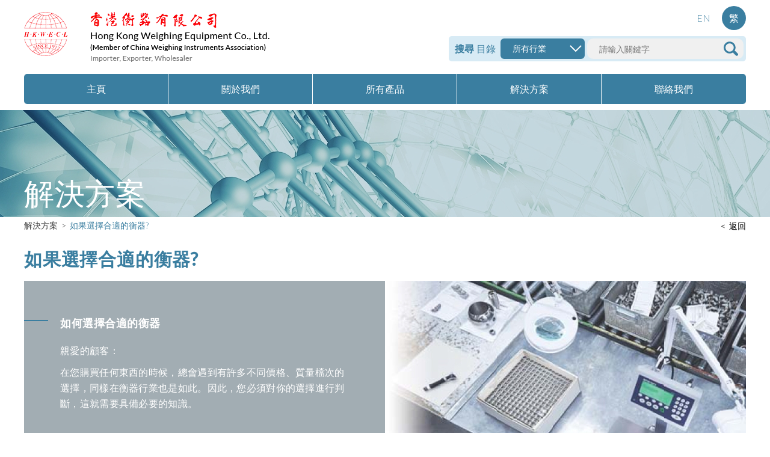

--- FILE ---
content_type: text/html; charset=utf-8
request_url: https://www.hkscale.com/zh-hant/solutions/detail/1/
body_size: 13058
content:
<!DOCTYPE html>
<html xmlns="http://www.w3.org/1999/xhtml">
<head>
    <title>解決方案 | Hong Kong Weighting Equipment Co., Ltd.</title>
    <meta name="viewport" content="width=device-width, initial-scale=1">
	<meta http-equiv="Content-Type" content="text/html; charset=utf-8" />
	
	<meta http-equiv="X-UA-Compatible" content="IE=edge" />
	<meta name="description" content="Hong Kong Weighing Equipment Co., Ltd." />
<meta name="format-detection" content="telephone=no" />
<meta name="keywords" content="香港衡器有限公司" />
	<link rel="canonical" href="https://www.hkscale.com/zh-hant/solutions/detail/1/" /> 
				<link rel="alternate" href="https://www.hkscale.com/en/solutions/detail/1/" hreflang="en-hk" />
			<link rel="alternate" href="https://www.hkscale.com/zh-hant/solutions/detail/1/" hreflang="zh-hant-hk" />
				<link rel="shortcut icon" href="img/favicon.ico" />
	<link rel="apple-touch-icon" href="img/smartphone-icon.png" />
	<link rel="apple-touch-icon-precomposed" href="img/smartphone-icon.png" />
	<link rel="stylesheet" type="text/css" href="css/layout.css" />
	<link rel="stylesheet" type="text/css" href="css/editor.css" />
    <link rel="stylesheet" type="text/css" href="css/colorbox.css" />
    <link rel="stylesheet" type="text/css" href="css/sa.css" />
	<link rel="stylesheet" type="text/css" href="css/solutions/detail?l=zh-hant" />
	<script src="js/jquery.1.12.4.min.js"></script>
	<script src="js/bootstrap.3.3.7.min.js"></script>
<script type="text/javascript" src="js/colorbox.js"></script>
<script type="text/javascript" src="js/sa.js"></script>
	<script type="text/javascript" src="js/validator.class.js"></script>
	<script type="text/javascript" src="js/jquery.table.js"></script>
	<script type="text/javascript" src="js/webfontloader.js"></script>
	<script type="text/javascript" src="js/jquery.backstretch.min.js"></script>
	<script type="text/javascript" src="js/jquery.browser.min.js"></script>
	<script type="text/javascript" src="js/jquery.Slider.js"></script>
	<script type="text/javascript" src="js/jquery.ellipsis.js"></script>
    <script type="text/javascript" src="js/jquery-ui.js"></script>
    <script type="text/javascript" src="js/jquery.easing.js"></script>
    
	<script type="text/javascript" src="js/lang.js"></script>
	<script type="text/javascript" src="js/function.js"></script>
	<script type="text/javascript" src="js/init.js"></script>
	<!--[if lte IE 9]>
	<script type="text/javascript" src="js/html5izer_placeholder.js"></script>
	<![endif]-->
	<!--[if lte IE 8]>
	<script type="text/javascript" src="js/html5.js"></script>
	<![endif]-->
    <!--[if lt IE 9]>
      <script src="js/html5shiv.3.7.2.min.js"></script>
      <script src="js/respond.1.4.2.min.js"></script>
    <![endif]-->
</head>
<body>
    <header>
        <nav class="navbar">
            <div class="container">
                <div class="navbar-header"><a href="https://www.hkscale.com/zh-hant/" class="navbar-brand" role="button"><img src="img/desktop/logo.png" alt="" width="408" height="83" class="desktop" /><img src="img/tablet/logo.png" alt="" width="367" height="74" class="tablet" /><img src="img/mobile/logo.png" alt="" width="733" height="147" class="mobile" /></a></div>
                <div class="navbar-right">
                    <div class="language-block"><ul class="nav nav-pills nav-base" role="menubar"><!--
                            --><li class="nn" role="menuitem"><a href="https://www.hkscale.com/en/solutions/detail/1/" role="button">EN</a></li><!--
                            --><li class="active" role="menuitem"><a href="https://www.hkscale.com/zh-hant/solutions/detail/1/" role="button">繁</a></li><!--
                        --></ul></div>
                    <div class="search-block"><form class="form-inline" style="white-space: nowrap" action="https://www.hkscale.com/zh-hant/products/submit/" method="get" autocomplete="off" name="full-search-form"><div class="form-group"><div class="inline-block font-bold">搜尋</div><div class="inline-block font-light">目錄</div><div class="visible-xs-block"></div><select name="filter_industry" id="inputFilter_industry"><option value="0">所有行業</option><option value="1">食品及飲品</option><option value="2">制藥及實驗室</option><option value="3">健身, 美容及診所</option><option value="5">零售</option><option value="6">運輸及物流</option><option value="7">珠寶及貴金屬</option></select><div class="input-group"><input type="text" class="form-control" maxlength="256"  name="productkeywords" id="inputSearch" placeholder="請輸入關鍵字"><div class="input-group-btn"><button class="btn btn-base btn-search" type="submit"><img src="img/search-green.svg" alt="" /></button></div></div></div></form></div>
                    <button type="button" class="navbar-toggle collapsed" data-toggle="collapse" data-target=".collapse" aria-expanded="false">
                        <span class="icon-bar"></span>
                        <span class="icon-bar"></span>
                        <span class="icon-bar"></span>
                        <span class="icon-bar"></span>
                        <span class="icon-bar"></span>
                        <span class="icon-bar"></span>
                    </button>
                    <div class="menu-block"><div class="navbar-collapse collapse">
                            <ul class="nav nav-pills nav-base" role="menubar"><!--
                                --><li class="active" role="menuitem">
                                    <a href="https://www.hkscale.com/zh-hant/" role="button">主頁</a>
                                </li><!--
                                --><li role="menuitem">
                                    <a href="https://www.hkscale.com/zh-hant/about_us/" role="button">關於我們</a>
                                </li><!--
                                --><li role="menuitem">
                                    <a href="https://www.hkscale.com/zh-hant/products/comparison/0/" role="button">所有產品</a>
                                </li><!--
                                --><li role="menuitem">
                                    <a href="https://www.hkscale.com/zh-hant/solutions/" role="button">解決方案</a>
                                </li><!--
                                --><li role="menuitem">
                                    <a href="https://www.hkscale.com/zh-hant/contact_us/" role="button">聯絡我們</a>
                                </li><!--
                            --></ul>
                        </div></div>
                </div>
            </div>
        </nav>
    </header>
    <section id="content"><div class="inner-banner-container"><div class="banner"><div class="desktop"><img src="img/?hash=3946e10b1ba8a4cb96a673440c7b4061.jpg" alt="" width="1600" height="178" class="backstretch-image" /></div><div class="mobile"><img src="img/?hash=6f9a1f09263ee0c5a5d6acd46b9e6f3f.jpg" alt="" width="960" height="260" class="backstretch-image" /></div></div><div class="container"><div class="title">解決方案</div></div></div><div class="navigation-container">
    <div class="container">
        <div class="navigation">
            <div class="navigation-block">
                <div class="btn-group">                    <a class="btn btn-base dropdown-toggle ellipsis" data-height="30" data-toggle="dropdown" aria-haspopup="true" aria-expanded="false" role="button">如果選擇合適的衡器?</a>
                    <ol class="breadcrumb dropdown-menu"><li><a href="https://www.hkscale.com/zh-hant/solutions/" role="button">解決方案</a></li><li class="active"><span>如果選擇合適的衡器?</span></li></ol>
                </div>
            </div><div class="back-btn-block"><a href="https://www.hkscale.com/zh-hant/solutions/" class="btn btn-base btn-back">返回</a></div></div>
    </div>
</div>

<div class="content-container">
    <div class="container"> 
        <div class="section-header">如果選擇合適的衡器?</div>
        <div class="list-column-block"><div class="column-block"><div class="column-field">
                    <div class="label-content-block">
                        <div class="title">如何選擇合適的衡器</div>
                        <div class="content"><p>親愛的顧客：</p>
<p>在您購買任何東西的時候，總會遇到有許多不同價格、質量檔次的選擇，同樣在衡器行業也是如此。因此，您必須對你的選擇進行判斷，這就需要具備必要的知識。</p>
<p>&nbsp;</p>
<p>梅特勒-托利多理解你的多種稱量應用，高質量的產品為你提供完整的解決方案。<br />衡器是一種測量儀器，是衡量你公司每天每年工作投入產出的必備手段，精確的測量結果能確保你的工作完美無缺，而無需付出昂貴的代價。&nbsp;</p>
<p>&nbsp;</p>
<p><span style="font-size: 18px;">影響稱量準確度的多種因素</span></p>
<p><span style="font-size: 12px;">測量儀器的質量和準確度依賴於稱重技術、材料品質和內部元件和組件間的相互作用。</span></p>
<p>&nbsp;</p>
<p><span style="font-size: 18px;">線性</span></p>
<p>&nbsp;</p>
<p><span style="font-size: 18px;">"達到同一個目標會有許多方法，走直線將是最短也是最安全的"。</span></p>
<p>線性表達了當衡器加載時，顯示重量和實際重量間的吻合程度，高精度衡器從零到最大載荷時的線性接近於直線。</p>
<p><img src="upload/files/1/file/59d88428a8406.jpg" alt="Public Photos / Files - intro img03" width="437" height="324" /></p>
<p>&nbsp;</p>
<p><span style="font-size: 18px;">角差</span></p>
<p><span style="font-size: 18px;">"在哪一塊浮板上更覺安全呢？"</span></p>
<p><span style="font-size: 12px;">對於高質量的衡器來說，同一物體在秤台的各個不同位置的讀數都應一致。</span></p>
<p><span style="font-size: 12px;"><img src="upload/files/1/file/59d88428aad4a.jpg" alt="Public Photos / Files - intro img04" width="437" height="324" /></span></p>
<p>&nbsp;</p>
<p><span style="font-size: 18px;">重複性</span></p>
<p><span style="font-size: 12px;"><span style="font-size: 18px;">"校正的作用就是將偏離的目標拉回靶心。"</span><br />重複性是指衡器多次稱量同一負荷時其讀數間的偏差。</span></p>
<p><span style="font-size: 12px;"><img src="upload/files/1/file/59d88428adcf9.jpg" alt="Public Photos / Files - intro img05" width="437" height="324" /></span></p>
<p><span style="font-size: 18px;">溫度穩定性</span></p>
<p><span style="font-size: 18px;">"溫度改變？一切盡在掌握"</span></p>
<p><span style="font-size: 12px;">高質量的衡器在不同溫度情況下都能獲得同樣的性能。</span></p>
<p><span style="font-size: 12px;"><img src="upload/files/1/file/59d88428b0e55.jpg" alt="Public Photos / Files - intro img06" width="437" height="324" /></span></p>
<p><span style="font-size: 18px;">穩定時間</span></p>
<p><span style="font-size: 18px;">"使讀數穩定您需要等候多少時間？"</span></p>
<p><span style="font-size: 12px;">高質量的衡器在將砝碼加到秤盤上直至穩定顯示重量的時間是盡可能的短。</span></p>
<p><span style="font-size: 12px;"><img src="upload/files/1/file/59d88428b3cca.jpg" alt="Public Photos / Files - intro img08" width="437" height="324" /></span></p>
<p>&nbsp;</p>
<p><span style="font-size: 18px;">分度數</span></p>
<p><span style="font-size: 18px;">"哪一種地圖您想用作城市導遊？"</span></p>
<p><span style="font-size: 12px;">稱重範圍除以分辨率可以得出分度數，高精度衡器能夠在最大可能的分辨率下更精確地稱量。</span></p>
<p><span style="font-size: 12px;"><img src="upload/files/1/file/59d88428b6f93.jpg" alt="Public Photos / Files - intro img09" width="437" height="324" /></span></p></div>
                    </div>
                </div><div class="column-field">
                    <div class="image-block"><img src="upload/solution_inner/2/solution_img/59dad21a2f4ea.jpg" alt="intro product img 01" width="600" height="360" /></div>
                </div></div></div>
    </div>
</div>		</section>
		<footer>
            <div class="container">
                <div class="copyright">Copyright © Hong Kong Weighting Equipment Co., Ltd.</div><div class="powered_by">Powered by <a href="http://www.anglia.com.hk" target="_blank" role="button" title="Anglia Design">Anglia Design</a>.</div>
            </div>
		</footer>
<script>
$(function(){
$('select').selectbox();
   $('.ellipsis').ellipsis();
});

</script>
<!-- Global site tag (gtag.js) - Google Analytics --> <script async src="https://www.googletagmanager.com/gtag/js?id=UA-109487161-1"></script> <script> window.dataLayer = window.dataLayer || []; function gtag(){dataLayer.push(arguments);} gtag('js', new Date()); gtag('config', 'UA-109487161-1'); </script>
</body>
</html>

--- FILE ---
content_type: text/css
request_url: https://www.hkscale.com/zh-hant/solutions/detail/1/css/editor.css
body_size: 1238
content:
.editor p, .editor div, .editor a, .editor li, .editor td, .editor th, .editor h1, .editor h2, .editor h3, .editor h4, .editor h5, .editor h6 { margin:0px; padding:0px; color:#393939; font-size: 16px; word-wrap: break-word; white-space: normal; letter-spacing: 0.6px;}

.editor ul, .editor ol { margin: 0; }

.editor ul { padding-left: 0; }

.editor ol { padding-left: 25px; }

.editor, .editor p, .editor li { line-height:26px; }

.editor img { border:none; }

.editor a, .editor a:link, .editor a:active, .editor a:visited { color:#393939; font-size: inherit; text-decoration: underline;}

.editor a:hover { color:#393939; }

.editor table.table-border, .editor table.table-border td, .editor table.table-border th { 
	border-collapse: collapse; 
	border: 1px solid #393939;
}

.editor td, .editor th { padding:3px; }

hr { border:none; height:1px; background-color:#CCCCCC; color:#CCCCCC; }

.editor table.table-center{margin:0 auto;}

.editor .underline, .editor .underline * { text-decoration:underline; }

.editor table, .editor img { max-width: 100%; height: auto; }

.editor:after {
	clear: both;
    display: block;
    content: " ";
}

.editor .table-responsive-wrapper {}

.editor .table-responsive-wrapper .table-responsive {}

--- FILE ---
content_type: application/javascript
request_url: https://www.hkscale.com/zh-hant/solutions/detail/1/js/init.js
body_size: 4104
content:
var windowLoaded = false;
var resizeTimeout;
var onReady = function() {
	$(window).trigger('framework.ready').on('resize', onResize).trigger('resize');
	if (windowLoaded) {
		onLoad();
	} else {
		$(window).load(onLoad);
	}
};

var onLoad = function() {
	$(this).trigger('framework.load');
	$(this).trigger('framework.resizeEnd');
};

var onResize = function() {
	clearTimeout(resizeTimeout);
	resizeTimeout = setTimeout(function() {
		$(this).trigger('framework.resizeEnd');
	}, 50);
};
WebFont.load({
	google: {
		families: ['Lato:300,400,600']
	},
	active: function() {
        if ($.isReady) {
            $(document).ready(onReady);
        } else {
            onReady();
        }
	}
});
$(window).on({
	"framework.ready": function() {
        $.support.transition = false;
		windowLoaded = true;



     
        
        $('.table-responsive', '.editor').table({
            className: 'table-responsive-wrapper',
            width: 768		
        }); 
        /*
        var form = 'form[name="full-search-form"]';

        $(form).submit(function(){
            if (!$('input[id="inputSearch"]', $(form)).val()){
                return false;
            }
           
            return true;
        });

 */

        $('.collapse', $('.navbar-right')).on('show.bs.collapse', function (e) {
            $('.search-block', $('.navbar-right')).toggleClass('show');
            $('.navbar-toggle', $('.navbar-right')).toggleClass('open');
        }).on('hide.bs.collapse', function (e) {
            $('.search-block', $('.navbar-right')).toggleClass('show');
            $('.navbar-toggle', $('.navbar-right')).toggleClass('open');
        });


        if ($('.back-btn-block', $('.navigation-container')).length){
            if ($('.btn-back', $('.navigation-container')).outerWidth( true ) >= $('.btn-back', $('.navigation-container')).parent().width()) {
                $('.btn-back', $('.navigation-container')).parent().width($('.btn-back', $('.navigation-container')).outerWidth( true ));
            }
        }


        if ($('.more-btn-block', $('.section-container')).length){
            console.log($('.btn-more', $('.section-container')).outerWidth( true ));
            console.log($('.btn-more', $('.section-container')).parent().width());
            if ($('.btn-more', $('.section-container')).outerWidth( true ) >= $('.btn-more', $('.section-container')).parent().width()) {
                $('.btn-more', $('.section-container')).parent().width($('.btn-more', $('.section-container')).outerWidth( true ));
            }
        }
	},
	"framework.load": function() {
		if ($('.backstretch-image').length){
			$('.backstretch-image').each(function() {
				$(this).parent().backstretch($(this).attr('src'));
				$(this).remove();
			});
		}
        
	},
	"framework.resizeEnd": function() {
        if ($('.navigation-container').length){
            $('.btn-group.dropdown-open', $('.navigation-container')).removeClass('dropdown-open');
            if ($('.btn-group', $('.navigation-container')).width() >= $('.btn-group', $('.navigation-container')).parent().width()) {
                $('.btn-group', $('.navigation-container')).addClass('dropdown-open');
            }
        }
	},
	"resize": function() {
        if(!$('.navbar-toggle').is(':visible')){
            if ($('.navbar-collapse').hasClass('in')){
                $('.navbar-collapse').collapse('hide');
                $("body").removeClass('collapsed');
            }
        }
	}
});



function detecttm() {
    if(window.innerWidth <= 1214 ) {
        return true;

    } else {
        return false;
    }
}

function detectmob() {
    if(window.innerWidth <= 800 ) {
        return true;

    } else {
        return false;
    }
}

$(function(){
    
    



    $('#refresh').click(function(e) {
        $(this).prev().attr('src', genurl('captcha', 'main', new Date().getTime()));
        $(this).next().val('');
        e.preventDefault();
    });



    $(".overlay-block").on("click", function() {
    window.location = $(this).children("div").children("a.btn-details").attr("href");
});


});

--- FILE ---
content_type: image/svg+xml
request_url: https://www.hkscale.com/zh-hant/solutions/detail/1/img/search-green.svg
body_size: 972
content:
<?xml version="1.0" encoding="utf-8"?>
<!-- Generator: Adobe Illustrator 16.0.0, SVG Export Plug-In . SVG Version: 6.00 Build 0)  -->
<!DOCTYPE svg PUBLIC "-//W3C//DTD SVG 1.1//EN" "http://www.w3.org/Graphics/SVG/1.1/DTD/svg11.dtd">
<svg version="1.1" id="Layer_3" xmlns="http://www.w3.org/2000/svg" xmlns:xlink="http://www.w3.org/1999/xlink" x="0px" y="0px"
	 width="30px" height="30px" viewBox="0 0 30 30" enable-background="new 0 0 30 30" xml:space="preserve">
<path fill="#3A7EA0" d="M26.312,22.987l-3.79-3.789c-0.409-0.408-0.937-0.607-1.473-0.64c1.059-1.572,1.678-3.465,1.678-5.505
	c0-5.448-4.415-9.863-9.864-9.863C7.415,3.19,3,7.605,3,13.054s4.415,9.862,9.863,9.862c2.179,0,4.184-0.713,5.817-1.909
	c0.047,0.513,0.235,1.016,0.626,1.406l3.791,3.791c0.684,0.618,2.098,0.977,3.215,0C27.258,25.374,27.2,23.876,26.312,22.987z
	 M12.863,19.885c-3.766,0-6.83-3.064-6.83-6.831s3.064-6.831,6.83-6.831c3.766,0,6.832,3.064,6.832,6.831
	S16.629,19.885,12.863,19.885z"/>
</svg>


--- FILE ---
content_type: application/javascript
request_url: https://www.hkscale.com/zh-hant/solutions/detail/1/js/jquery.Slider.js
body_size: 29720
content:
/*
 * jQuery Slider Plugin
 * Copyright (c) 2016 Alvin So
 * Version: 1.31 (31-AUG-2017)
 */
(function($) {
	$.fn.extend({
		Slider: function(options, extra) {
			if(typeof(options) == 'object')
			{
				var setting = {
					slides: '> div',																//number of slides pre animate (string or jQuery object)
					maxSlide: 'auto',																//maximum number of slides pre animate (string or int or function)
					minSlide: 'auto',																//minimum number of slides pre animate (string or int or function)
					fixedSlide: 0,																	//fixed number of slides pre animate (int or function)
					slidesClass: '',																//class name for slides wrapper
					currentClass: 'current',														//class name for current slide
					prev: '.prev',																	//element to control previous (string or jQuery object)
					next: '.next',																	//element to control next (string or jQuery object)
					disableClass: 'disable',														//class name for control when it can't be clicked
					direction: 'horizontal',														//animate direction (horizontal or vertical)
					clickToSlide: false,															//slide to the clicked slide
					arrowControl: false,															//press ← and → to change slides
					mouseControl: false,															//scroll mouse wheel up and down to change slides
					swipeControl: false,															//swipe left and right to change slides
					swipeDistance: 100,																//swipe distance bigger than it will trigger swipe
					swipeByMouse: false,															//swipe support mouse drag
					timeout: 100,																	//time to update when slider resize
					autoPlay: 0,																	//millisecond for auto slide
					animateTime: 'normal',															//animation time (string or int)
					offset: 0,																		//slide distance offset
					autoMargin: true,																//margin between each slides
					minMargin: 0,																	//minimum margin between each slides when autoMargin enabled
					skipBoundary: 0,																//skip margin left and right of first and last slides when autoMargin enabled and slider longer than it (int or function)
					fixWidth: true,																	//slide distance base on first slide
					fadeOut: false,																	//animate in fadeout effect
					infiniteLoop: false,															//only available when fadeOut is false and slider having 2 or more slides
					dummySlide: false,																//only available when fadeOut is false and slider having 2 or more slides
					pager: '',																		//element to build pager (string or jQuery object)
					pagerTemplate: function(page, total_page) {										//pager template (string or function)
						return '<a href="#" />';		
					},															
					beforeSlide: function(slider, slides, current_page, next_page, total_page) {},	//event before slide
					afterSlide: function(slider, slides, current_page, total_page) {},				//event after slide
					beforeResize: function(slider, slides, current_page, next_page, total_page) {},	//event before resize
					afterResize: function(slider, slides, current_page, total_page) {},				//event after resize
					afterInit: function(slider, slides, current_page, total_page) {}				//event after initiate
				};
				$.extend(true, setting, options);
				return this.each(function() {
					$.each($(this), function() {
						var _self = $(this);
						var _slides = $(setting.slides, _self);
						var _first = _slides.first();
						var _parent = _first.parent();
						var _prev = $(setting.prev, _self);
						var _next = $(setting.next, _self);
						var _pager = $(setting.pager, _self);
						var max = $(setting.slides, _self).length;
						var width = height = 0;
						var count = 1, total, auto_interval, resize_interval, animate = false;
						var infinite_loop = setting.infiniteLoop && ! setting.fadeOut && max >= 2;
						var dummy_slide = setting.dummySlide && ! setting.fadeOut && max >= 2;
						if(setting.fixWidth)
						{
							if(setting.direction == 'horizontal')
							{
								total = Math.ceil(max / Math.floor(_parent.width() / _first.outerWidth(true)));				
							}
							else
							{
								total = Math.ceil(max / Math.floor(_parent.height() / _first.outerHeight(true)));
							}					
						}
						else
						{
							if(setting.direction == 'horizontal')
							{
								var tmp_width = 0;
								$.each(_slides, function() {
									tmp_width += $(this).outerWidth(true);
								});
								total = Math.ceil(tmp_width / _parent.width());		
							}
							else
							{
								var tmp_height = 0;
								$.each(_slides, function() {
									tmp_height += $(this).outerHeight(true);
								});
								total = Math.ceil(tmp_height / _parent.height());		
							}
						}
						var updateClass = function() {
							if(setting.disableClass && ! setting.fadeOut && ! infinite_loop)
							{
								_prev.add(_next).removeClass(setting.disableClass);
								if(count <= 1)
								{
									_prev.addClass(setting.disableClass);
								}
								if(count >= total)
								{
									_next.addClass(setting.disableClass);
								}
							}
							if(setting.currentClass)
							{
								_parent.children().removeClass(setting.currentClass).filter(':not([data-dummy="true"]):eq(' + (count - 1) + ')').addClass(setting.currentClass);
							}
							if(setting.pager)
							{
								_pager.children().removeClass(setting.currentClass).eq(count - 1).addClass(setting.currentClass);
							}
						};
						var prevValue = function(obj, index) {
							var value = 0;
							if(setting.direction == 'horizontal')
							{
								$.each(obj.filter(':lt(' + index + ')'), function() {
									value += $(this).width() + setting.offset;
								});								
							}
							else
							{
								$.each(obj.filter(':lt(' + index + ')'), function() {
									value += $(this).height() + setting.offset;
								});
							}		
							return value;
						}
						var slideAnimate = function(new_count, direction) {
							if(! animate)
							{
								if(setting.fadeOut && _slides.length < 2)
								{
									return false;
								}
								animate = true;
								setting.beforeSlide(_self, _slides, count, new_count, total);
								var child = _parent.children();
								child.stop(true, true);
								if(setting.fadeOut)
								{
									child.hide().filter(':not([data-dummy="true"]):eq(' + (count - 1) + ')').show().fadeOut(setting.animateTime, function() {
										child.filter(':not([data-dummy="true"]):eq(' + (new_count - 1) + ')').fadeIn(setting.animateTime, function() {
											setting.afterSlide(_self, _slides, new_count, total);
											count = new_count;
											updateClass();
											animate = false;
										});
									});
								}
								else
								{
									var total_run = child.length;
									var base_value;
									if(infinite_loop && 
									   ((new_count == 1 && direction == 'next') || 
										(new_count == total && direction == 'prev')))
									{
										if(direction == 'next')
										{
											_parent.children(':not([data-dummy="true"]):last').insertBefore(_parent.children(':not([data-dummy="true"]):first'));
											if(setting.fixWidth)
											{
												child.css(setting.direction == 'horizontal' ? {
													left: '-' + ((dummy_slide ? 1 : 0) * (width + setting.offset)) + 'px'
												} : {
													top: '-' + ((dummy_slide ? 1 : 0) * (height + setting.offset)) + 'px'
												});
												
											}
											else
											{		
												child.css(setting.direction == 'horizontal' ? {
													left: '-' + prevValue(_parent.children(), (dummy_slide ? 1 : 0)) + 'px'
												} : {
													top: '-' + prevValue(_parent.children(), (dummy_slide ? 1 : 0)) + 'px'
												});	
											}
											base_value = dummy_slide ? 2 : 1;
										}
										else
										{
											_parent.children(':not([data-dummy="true"]):first').insertAfter(_parent.children(':not([data-dummy="true"]):last'));
											if(setting.fixWidth)
											{
												child.css(setting.direction == 'horizontal' ? {
													left: '-' + ((total - (dummy_slide ? 0 : 1)) * (width + setting.offset)) + 'px'
												} : {
													top: '-' + ((total - (dummy_slide ? 0 : 1)) * (height + setting.offset)) + 'px'
												});
												
											}
											else
											{		
												child.css(setting.direction == 'horizontal' ? {
													left: '-' + prevValue(_parent.children(), total - (dummy_slide ? 0 : 1)) + 'px'
												} : {
													top: '-' + prevValue(_parent.children(), total - (dummy_slide ? 0 : 1)) + 'px'
												});	
											}
											base_value = total - (dummy_slide ? 1 : 2);
										}
									}
									else
									{
										base_value = new_count - (dummy_slide ? 0 : 1);
									}
									if(setting.fixWidth)
									{
										child.animate(setting.direction == 'horizontal' ? {
											left: '-' + (base_value * (width + setting.offset)) + 'px'
										} : {
											top: '-' + (base_value * (height + setting.offset)) + 'px'
										}, setting.animateTime, function() {
											if(--total_run == 0)
											{
												count = new_count;
												if(infinite_loop && 
												   ((new_count == 1 && direction == 'next') || 
													(new_count == total && direction == 'prev')))
												{
													if(direction == 'next')
													{
														child.css(setting.direction == 'horizontal' ? {
															left: '-' + ((dummy_slide ? 1 : 0) * (width + setting.offset)) + 'px'
														} : {
															top: '-' + ((dummy_slide ? 1 : 0) * (height + setting.offset)) + 'px'
														});
														_parent.children(':not([data-dummy="true"]):first').insertAfter(_parent.children(':not([data-dummy="true"]):last'));
													}
													else
													{	
														child.css(setting.direction == 'horizontal' ? {
															left: '-' + ((total - (dummy_slide ? 0 : 1)) * (width + setting.offset)) + 'px'
														} : {
															top: '-' + ((total - (dummy_slide ? 0 : 1)) * (height + setting.offset)) + 'px'
														});
														_parent.children(':not([data-dummy="true"]):last').insertBefore(_parent.children(':not([data-dummy="true"]):first'));													
													}
												}
												updateClass();
												animate = false;
												setting.afterSlide(_self, _slides, count, total);
											}
										});
									}
									else
									{
										child.animate(setting.direction == 'horizontal' ? {
											left: '-' + prevValue(_parent.children(), base_value) + 'px'
										} : {
											top: '-' + prevValue(_parent.children(), base_value) + 'px'
										}, setting.animateTime, function() {
											if(--total_run == 0)
											{
												count = new_count;
												if(infinite_loop && 
												   ((new_count == 1 && direction == 'next') || 
													(new_count == total && direction == 'prev')))
												{
													if(direction == 'next')
													{
														child.css(setting.direction == 'horizontal' ? {
															left: '-' + prevValue(child, (dummy_slide ? 1 : 0)) + 'px'
														} : {
															top: '-' + prevValue(child, (dummy_slide ? 1 : 0)) + 'px'
														});	
														_parent.children(':not([data-dummy="true"]):first').insertAfter(_parent.children(':not([data-dummy="true"]):last'));
													}
													else
													{	
														child.css(setting.direction == 'horizontal' ? {
															left: '-' + prevValue(child, total - (dummy_slide ? 0 : 1)) + 'px'
														} : {
															top: '-' + prevValue(child, total - (dummy_slide ? 0 : 1)) + 'px'
														});
														_parent.children(':not([data-dummy="true"]):last').insertBefore(_parent.children(':not([data-dummy="true"]):first'));													
													}
												}
												updateClass();
												animate = false;
												setting.afterSlide(_self, _slides, count, total);
											}
										});
									}
								}
							}
						};
						var autoSlide = function() {
							if(setting.autoPlay > 0)
							{
								clearInterval(auto_interval);
								auto_interval = setInterval(function() {
									if(setting.autoPlay > 0)
									{
										if(count < total)
										{
											slideAnimate(count + 1, 'next');
										}
										else
										{
											slideAnimate(1, 'next');
										}
									}
									else
									{
										clearInterval(auto_interval);
									}
								}, setting.autoPlay);
							}
						};
						var prevSlide = function() {
							if(count > 1)
							{
								autoSlide();
								slideAnimate(count - 1, 'prev');
							}
							else if(setting.fadeOut || infinite_loop)
							{
								slideAnimate(total, 'prev');
							}
						}
						var nextSlide = function() {
							if(count < total)
							{
								autoSlide();
								slideAnimate(count + 1, 'next');
							}
							else if(setting.fadeOut || infinite_loop)
							{
								slideAnimate(1, 'next');
							}
						}
						_prev.click(function(e) {
							prevSlide();
							e.preventDefault();
						});
						_next.click(function(e) {
							nextSlide();
							e.preventDefault();
						});
						if(setting.arrowControl)
						{
							$(document).keydown(function(e) {
								if(e.which == 37)
								{
									prevSlide();
									e.preventDefault();
								}
								else if(e.which == 39)
								{
									nextSlide();
									e.preventDefault();
								}
							});
						}
						if(setting.mouseControl)
						{
							$(document).on('mousewheel', function(e) {
								if(e.originalEvent.wheelDelta / 120 > 0)
								{
									prevSlide();
								}
								else
								{
									nextSlide();
								}
							});
						}
						if(setting.swipeControl)
						{
							var pos = {
								startX: 0,
								startY: 0,
								endX: 0,
								endY: 0
							};
							var move = clicked = false;
							var start = function(e) {
								var event = 'touches' in e.originalEvent ? e.originalEvent.touches[0] : e.originalEvent;
								pos.startX = pos.endX = event.pageX;
								pos.startY = pos.endY = event.pageY;
								move = true;
								clicked = false;
							}
							var update = function(e) {
								if(move)
								{									
									var event = 'touches' in e.originalEvent ? e.originalEvent.touches[0] : e.originalEvent;
									pos.endX = event.pageX;
									pos.endY = event.pageY;
									e.preventDefault();
								}
							}
							var end = function(e) {
								if(move)
								{
									var diff_x = pos.endX - pos.startX;
									var diff_y = pos.endY - pos.startY;
									if(setting.direction == 'horizontal')
									{
										if(Math.abs(diff_x) > setting.swipeDistance)
										{							
											if(diff_x > 0)
											{
												prevSlide();
											}
											else
											{
												nextSlide();
											}
											e.preventDefault();
										}
										else if(e.type == 'touchend')
										{
											$('html, body').stop(true, true).animate({
												scrollTop: ($(document).scrollTop() + diff_y * -1) + 'px'
											}, 'fast', 'linear');
										}
										else
										{
											clicked = true;
										}
									}
									else if(setting.direction == 'vertical')
									{
										if(Math.abs(diff_y) > setting.swipeDistance)
										{												
											if(diff_y > 0)
											{
												prevSlide();
											}
											else
											{
												nextSlide();
											}
											e.preventDefault();
										}
										else if(e.type == 'touchend')
										{
											$('html, body').stop(true, true).animate({
												scrollLeft: ($(document).scrollLeft() + diff_x * -1) + 'px'
											}, 'fast', 'linear');
										}
										else
										{
											clicked = true;								
										}
									}
									move = false;
								}
							}
							_parent.bind({
								touchstart: start,
								touchmove: update,
								touchend: end
							});
							if(setting.swipeByMouse)
							{
								_parent.bind({
									mousedown: start,
									mousemove: update,
									mouseup: end
								});
								_slides.click(function(e) {
									if(! clicked)
									{										
										e.preventDefault();
									}
								});
							}
						}
						var resize = function() {
							if(_self.is(':visible'))
							{
								var parent_width = _parent.width();
								var parent_height = _parent.height();
								if((setting.direction == 'horizontal' && width != parent_width) || 
								   (setting.direction == 'vertical' && height != parent_height))
								{
									width = parent_width;
									height = parent_height;
									setting.beforeResize(_self, _slides, count, total);
									var extra_value = 0;
									if(setting.autoMargin)
									{
										if(setting.direction == 'horizontal')
										{
											_slides.css({
												marginLeft: setting.minMargin,
												marginRight: setting.minMargin
											});
										}
										else
										{
											_slides.css({
												marginTop: setting.minMargin,
												marginBottom: setting.minMargin
											});
										}
										var responsive_width = typeof(setting.skipBoundary) == 'function' ? setting.skipBoundary(_self, _slides) : setting.skipBoundary;
										var	skip_boundary = responsive_width && _self.width() > responsive_width;
										if(skip_boundary)
										{
											extra_value = setting.minMargin * 2;
										}
									}
									var max_slide = 1, min_slide = 1;
									var slide_width, slide_height;									
									if(setting.fixWidth)
									{
										slide_width = _first.outerWidth(true);
										slide_height = _first.outerHeight(true);
										if(setting.direction == 'horizontal')
										{
											max_slide = Math.floor((width + extra_value) / slide_width);					
										}
										else
										{
											max_slide = Math.floor((height + extra_value) / slide_height);
										}
									}
									if(setting.fixedSlide)
									{
										max_slide = min_slide = typeof(setting.fixedSlide) == 'function' ? setting.fixedSlide(_self, _slides) : setting.fixedSlide;
									}
									else
									{										
										if(setting.maxSlide != 'auto')
										{
											max_slide = Math.min(parseInt(typeof(setting.maxSlide) == 'function' ? setting.maxSlide(_self, _slides) : setting.maxSlide),  max_slide);
										}
										if(setting.minSlide != 'auto')
										{
											min_slide = Math.max(parseInt(typeof(setting.minSlide) == 'function' ? setting.minSlide(_self, _slides) : setting.minSlide),  max_slide);
										}
										max_slide = Math.max(min_slide, max_slide);
									}
									_parent.append(_slides).children().not(_slides).remove();
									if(setting.fixWidth)
									{
										$.each(_slides.filter(':nth-child(' + max_slide + 'n)'), function() {
											$(this).prevAll(':lt(' + (max_slide - 1) + ')').andSelf().wrapAll('<div' + (setting.slidesClass ? ' class="' + setting.slidesClass + '"' : '') + ' />');
										});
										_parent.children().filter(_slides).wrapAll('<div' + (setting.slidesClass ? ' class="' + setting.slidesClass + '"' : '') + ' />');
										_parent.children().css(setting.direction == 'horizontal' ? {
											position: 'relative',
											width: width + 'px'
										} : {
											position: 'relative',
											height: height + 'px'
										});
									}
									else
									{
										var tmp_count = 1;
										if(setting.direction == 'horizontal')
										{
											var tmp_width = skip_boundary ? extra_value : 0;
											$.each(_slides, function() {
												var tmp_slide_width = $(this).outerWidth(true);
												var tmp_total = tmp_width + tmp_slide_width;
												if(setting.autoMargin)
												{
													tmp_total += extra_value;
												}
												if(tmp_total > width || (setting.maxSlide != 'auto' && tmp_count >= max_slide))
												{
													$($(this).prevAll().filter(_slides).get().reverse()).wrapAll('<div' + (setting.slidesClass ? ' class="' + setting.slidesClass + '"' : '') + ' style="width: ' + tmp_width + 'px;" />');
													tmp_width = tmp_slide_width + (skip_boundary ? extra_value : 0);
													tmp_count = 1;
												}
												else
												{
													tmp_width = tmp_total;
													tmp_count++;
												}
											});
											_parent.children().filter(_slides).wrapAll('<div' + (setting.slidesClass ? ' class="' + setting.slidesClass + '"' : '') + ' style="width: ' + tmp_width + 'px;" />');
										}
										else
										{
											var tmp_height = skip_boundary ? extra_value : 0;
											$.each(_slides, function() {
												var tmp_slide_height = $(this).outerHeight(true);
												var tmp_total = tmp_height + tmp_slide_height;
												if(setting.autoMargin)
												{
													tmp_total += extra_value;
												}
												if(tmp_total > height || (setting.maxSlide != 'auto' && tmp_count >= max_slide))
												{
													$($(this).prevAll().filter(_slides).get().reverse()).wrapAll('<div' + (setting.slidesClass ? ' class="' + setting.slidesClass + '"' : '') + ' style="height: ' + tmp_height + 'px;" />');
													tmp_height = tmp_slide_height + (skip_boundary ? extra_value : 0);
													tmp_count = 1;
												}
												else
												{
													tmp_height = tmp_total;
													tmp_count++;
												}
											});
											_parent.children().filter(_slides).wrapAll('<div' + (setting.slidesClass ? ' class="' + setting.slidesClass + '"' : '') + ' style="height: ' + tmp_height + 'px;" />');
										}	
										_parent.children().css({
											position: 'relative'
										});									
									}
									total = _parent.children().length;
									count = Math.min(count, total);
									if(dummy_slide)
									{
										_parent.prepend(_parent.children(':last').clone().attr('data-dummy', true));
										var remain_width = parent_width - _parent.children(':last').outerWidth() - setting.offset;
										var tmp_count = 0;
										do {
											_parent.append(_parent.children(':not([data-dummy="true"])').eq(tmp_count++).clone().attr('data-dummy', true));
											remain_width -= _parent.children(':last').outerWidth() - setting.offset;
											tmp_count %= (total - 1);
										} while(remain_width > 0);	
									}
									if(! setting.fadeOut)
									{
										if(setting.fixWidth)
										{											
											_parent.children().css(setting.direction == 'horizontal' ? {
												left: '-' + ((count - (dummy_slide ? 0 : 1)) * (width + setting.offset)) + 'px'
											} : {
												top: '-' + ((count - (dummy_slide ? 0 : 1)) * (height + setting.offset)) + 'px'
											});
										}
										else
										{
											_parent.children().css(setting.direction == 'horizontal' ? {
												left: '-' + prevValue(_parent.children(), count - (dummy_slide ? 0 : 1)) + 'px'
											} : {
												top: '-' + prevValue(_parent.children(), count - (dummy_slide ? 0 : 1)) + 'px'
											});	
										}
									}
									else
									{
										_parent.children(':gt(0)').hide();
									}
									if(setting.autoMargin)
									{
										var margin = 0;
										if(setting.fixWidth)
										{
											var counted_slide = max_slide;
											if(skip_boundary) {
												counted_slide--;
											}
											var value1, value2;
											if(setting.direction == 'horizontal')
											{
												value1 = width;
												value2 = slide_width;
											}
											else
											{
												value1 = height;
												value2 = slide_height;											
											}
											margin = Math.floor((value1 - (max_slide * value2) + (skip_boundary ? extra_value : 0)) / counted_slide / 2 * 10) / 10 + setting.minMargin;
											if(margin > 0)
											{
												_slides.css(setting.direction == 'horizontal' ? {
													marginLeft: margin + 'px',
													marginRight: margin + 'px'
												} : {
													marginTop: margin + 'px',
													marginBottom: margin + 'px'
												});
											}
										}
										else
										{
											if(setting.direction == 'horizontal')
											{
												$.each(_parent.children(), function() {
													margin = Math.floor(($(this).width() - prevValue($(this).children(), $(this).children().length)) / $(this).children().length / 2 * 10) / 10;
													$(this).children().css({
														marginLeft: margin + 'px',
														marginRight: margin + 'px'
													});
												});
											}
											else
											{	
												$.each(_parent.children(), function() {
													margin = Math.floor(($(this).height() - prevValue($(this).children(), $(this).children().length)) / $(this).children().length / 2 * 10) / 10;
													$(this).children().css({
														marginTop: margin + 'px',
														marginBottom: margin + 'px'
													});
												});									
											}
										}
										if(skip_boundary)
										{
											$.each(_parent.children(), setting.direction == 'horizontal' ? function() {
												$(this).children(':first').css('marginLeft', 0);
												$(this).children(':last').css('marginRight', 0);
											} : function() {
												$(this).children(':first').css('marginTop', 0);
												$(this).children(':last').css('marginBottom', 0);
											});
										}
									}
									if(setting.clickToSlide)
									{
										_parent.children().click(function() {
											var index;
											if($(this).attr('data-dummy'))
											{
												index = ! $(this).index() ? total : 1;
											}
											else
											{												
												index = $(this).prevAll(':not([data-dummy="true"])').length + 1;
											}
											if(index != count)
											{
												slideAnimate(index, ($(this).index() + 1) > count ? 'next' : 'prev');
											}
										});
									}
									if(setting.pager)
									{
										_pager.children().remove();
										for(var i = 1; i <= total; i++)
										{
											_pager.append(typeof(setting.pagerTemplate) == 'function' ? setting.pagerTemplate(i, total) : setting.pagerTemplate).children(':last').click(function(e) {
												_self[0].page($(this).index() + 1);
												e.preventDefault();
											});
										}
									}
									updateClass();
									setting.afterResize(_self, _slides, count, total);
								}
							}
						}
						var auto_play = setting.autoPlay;
						_self[0].start = function() {
							setting.autoPlay = auto_play;
							autoSlide();
						};
						_self[0].stop = function() {
							setting.autoPlay = 0;
						};
						_self[0].prev = function() {
							prevSlide();
						};
						_self[0].next = function() {
							nextSlide();
						};
						_self[0].page = function(page) {
							if(count != page)
							{
								var old_count = count;
								var new_count = Math.min(page, total);
								if(new_count != old_count)
								{
									slideAnimate(new_count, new_count > old_count ? 'next' : 'prev');
								}
							}
						};
						_self[0].update = function() {
							width = height = 0;
						};
						_self[0].refresh = function() {
							updateClass();
						};
						_self[0].exec = function(extra) {
							extra(_self, _slides, count, total);
						};
						_self[0].destroy = function() {
							clearInterval(auto_interval);
							clearInterval(resize_interval);
							_parent.children().stop(true, true);
							_parent.append(_slides).children().not(_slides).remove();
							_pager.children().remove();
							_slides.css(setting.direction == 'horizontal' ? {
								marginLeft: '',
								marginRight: ''
							} : {
								marginTop: '',
								marginBottom: ''
							});
							_prev.add(_next).unbind('click').removeClass(setting.disableClass);
							if(setting.currentClass)
							{
								_parent.children().removeClass(setting.currentClass);
							}
							if(setting.swipeControl)
							{
								_parent.unbind('touchstart touchmove touchend');
								if(setting.swipeByMouse)
								{
									_parent.unbind('mousedown mousemove mouseup');
									_slides.unbind('click');
								}
							}
							_self[0].start = _self[0].stop = _self[0].page = _self[0].update = _self[0].refresh = _self[0].exec = _self[0].destroy = _self[0].init = undefined;
						};
						resize_interval = setInterval(resize, setting.timeout);
						resize();
						autoSlide();
						_self[0].init = true;
						setting.afterInit(_self, _slides, count, total);
					});
				});
			}
			else
			{
				return this.each(function() {
					if(this.init)
					{
						switch(options)
						{
							case 'start':
								this.start();
								break;
							case 'stop':
								this.stop();
								break;
							case 'prev':
								this.prev();
								break;
							case 'next':
								this.next();
								break;
							case 'page':
								this.page(extra);
								break;
							case 'update':
								this.update();
								break;
							case 'refresh':
								this.refresh();
								break;
							case 'exec':
								this.exec(extra);
								break;
							case 'destroy':
								this.destroy();
								break;
						}						
					}
				});
			}
		}
	});
})(jQuery);

--- FILE ---
content_type: text/javascript;charset=UTF-8
request_url: https://www.hkscale.com/zh-hant/solutions/detail/1/js/lang.js
body_size: 150
content:
var lang = {"htaccess":true,"lang":true,"customizeLink":false,"basePath":"https:\/\/www.hkscale.com\/","defPage":"index","defFunc":"main"};

--- FILE ---
content_type: application/javascript
request_url: https://www.hkscale.com/zh-hant/solutions/detail/1/js/function.js
body_size: 14883
content:
function genurl(page, func, extra, get, language, hash) 
{
	var location = window.location;
	var base_path = lang.basePath;
	if(lang.htaccess)
	{
		var relative_path = (window.location.protocol + '//' + window.location.hostname + (window.location.port ? ':' + window.location.port : '') + location.pathname).replace(base_path, '');
		var para = relative_path.toString().split('/');
		if(lang.lang)
		{
			var para_language = para.shift();
			base_path += (language ? language + '/' : (para_language ? para_language + '/' : ''));
		}
		var para_page = para.shift();
		para_page = para_page ? para_page : decodeURIComponent(lang.defPage);
		var para_func = para.shift();
		para_func = para_func ? para_func : decodeURIComponent(lang.defFunc);
		var para_extra = para.join('/');
		if(page !== undefined)
		{
			base_path += encodeURIComponent(page ? page : para_page) + '/';
		}
		if(func !== undefined)
		{
			base_path += encodeURIComponent(func ? func : para_func) + '/';
		}
		if(extra !== undefined)
		{
			if(extra && extra !== true)
			{
				base_path += extra + '/';
			}
			else
			{
				base_path += para_extra;
			}
		}
		if(get)
		{
			if(typeof get == 'object')
			{
				para = {};
				for(var i in get)
				{
					para[i] = get[i];
				}
				var tmp_para = [];
				for(var i in para)
				{
					tmp_para.push(i + '=' + para[i]);
				}
				base_path += '?' + tmp_para.join('&');
			}
			else
			{
				base_path += location.search;
			}
		}
	}
	else
	{
		var get_para = decodeURIComponent(location.search.substring(1)).toString().split('&');
		para = {};
		var para_index = {};
		var para_get = {};
		for(var i = 0; i < get_para.length; i++)
		{
			var value = get_para[i].toString().split('=');
			if(value[0].indexOf('[') >= 0)
			{
				if(value[1])
				{
					var tmp_name = value[0].replace(/\[\d+\]/i, '');
					if(! (tmp_name in para_index))
					{
						para_index[tmp_name] = 0;
						para[tmp_name] = {};
					}
					para[tmp_name][para_index[tmp_name]++] = value[1];
				}
			}
			else
			{
				para[value[0]] = value[1];
			}
		}
		if(page == undefined || page == lang.defPage)
		{
			delete(para['_page']);
		}
		else if(page && page !== lang.defPage)
		{
			para['_page'] = page;
		}
		if(func == undefined || func == lang.defFunc)
		{
			delete(para['_func']);
		}
		else if(func && func !== lang.defFunc)
		{
			if(! lang.customizeLink || (typeof lang.customizeLink == 'object' && $.inArray(page, lang.customizeLink) == -1))
			{
				para['_func'] = func;
			}
			else
			{
				extra = func + (extra ? '/' . extra : '');
			}
		}
		if(extra == undefined)
		{
			delete(para['_para']);
		}
		else if(extra && extra !== true)
		{
			extra = extra.toString().split('/');		
			if(extra.length > 0 && para['_para'] == undefined)
			{
				para['_para'] = [];
			}
			for(var i = 0; i <= extra.length; i++)
			{
				if(extra[i])
				{				
					para['_para'][i] = extra[i];
				}
			}
		}
		if(lang.lang && language)
		{
			para['_lang'] = language;
		}
		if(get == undefined)
		{
			for(var i in para)
			{
				if(i != '_page' &&
				   i != '_func' &&
				   i != '_para' &&
				   i != '_lang')
				{
					delete(para[i]);
				}
			}
		}
		else if(typeof get == 'object')
		{
			for(var i in get)
			{
				para[i] = get[i];
			}
		}
		var tmp_para = [];
		for(var i in para)
		{
			if(typeof para[i] == 'object')
			{
				for(var value in para[i])
				{
					tmp_para.push(i + '[' + value + ']=' + para[i][value]);
				}
			}
			else
			{
				tmp_para.push(i + '=' + para[i]);
			}
		}
		if(tmp_para.length)
		{
			base_path += '?' + tmp_para.join('&');
		}
	}
	if(hash)
	{
		if(hash !== true)
		{
			base_path += '#' + hash;
		}
		else
		{
			base_path += location.hash;
		}
	}
	return base_path;
}

(function($) {
	$.fn.extend({
		selectbox: function(method) {
			return this.each(function() {
				var self = $(this);
				var is_multiple = !! self.attr('multiple');
				var default_value = self.find('option:selected').map(function() {
					return $(this).val();
				});
				self.click(eventHandle);
				if(self.attr('data-reset-event') == undefined)
				{
					self.parents('form:first').bind('reset', function(){
						self.find('option').prop('selected', false).removeAttr('selected');
						$.each(default_value, function() {
							self.find('option[value="' + this + '"]').prop('selected', true);
						});
						self.selectbox('refresh');
					});
					self.attr('data-reset-event', true);
				}
				switch(method){
					case 'refresh':
						var select = self.next('.select');
						select.children('.select-container').children().remove();
						updateText();
						buildOption();
						break;
					case 'destroy':
						self.removeAttr('data-reset-event').show().off('click change').next('.select').remove();
						break;
					default:
						var select = self.hide().after('<div class="select"><a class="select-input" href="#" /><div class="select-container" /></div>').next('.select');
						var parent = select.parent();
						if(typeof(method) == 'object')
						{
							if('className' in method)
							{							
								parent = select.parents('.' + method.className);
								select.data('className', method.className);
							}
							if('noSelectText' in method)
							{								
								select.data('noSelectText', method.noSelectText);
							}
						}
						updateText();
						var z_index = parent.first().css('zIndex');
						z_index = parseInt(z_index) ? z_index + 1 : 1;
						var alt_z_index = z_index - 1;
						var str = [], timeout;
						select.click(function(e){
							if(! self.is(':disabled'))
							{			
								if($(this).hasClass('select-fix'))
								{						
									hide();
								}
								else
								{						
									hide();
									$(this).addClass('select-fix');
									select.children('.select-container').show();
									parent.css('zIndex', z_index);
								}
								self.trigger('click');
							}
							eventHandle(e);
						}).addClass(self.attr('class')).keydown(function(e) {
							switch(e.which)
							{
								case 38:
									move('up');
									break;
								case 40:
									move('down');
									break;
								case 13:
									if($(this).hasClass('select-fix'))
									{
										var option = select.find('.select-container > div:not(.optgroup)');
										var index = option.index(option.filter('.selected'));
										if(index >= 0)
										{
											selectOpt(index);
										}
									}
									break;
							}			
				
							function move(direction)
							{
								if(! select.hasClass('select-fix'))
								{
									select.trigger('click');
								}
								var container = select.find('.select-container');
								var option = container.children('div');
								var selected = option.filter('.selected');
								option.removeClass('selected');
								var index;
								var selector = ':not(.optgroup):first';
								var first = option.filter(selector).index();
								if(direction == 'up')
								{
									index = Math.max(selected.length ? selected.prevAll(selector).index() : 0, first);
								}
								else
								{
									var last = option.filter(':not(.optgroup):last').index();
									index = Math.min(selected.length ? (selected.nextAll(selector).length ? selected.nextAll(selector).index() : last) : first, last);
								}
								option.eq(index).addClass('selected');
								scroll();
								e.preventDefault();
							}
						}).keypress(function(e) {
							if(e.which > 0)
							{								
								str.push(String.fromCharCode(e.which));
								clearTimeout(timeout);
								timeout = setTimeout(function() {
									str = [];
								}, 500);
								var option = select.find('.select-container > div:not(.optgroup)');
								$.each(option, function(index) {
									if($(this).text().toLowerCase().indexOf(str.join('')) == 0)
									{
										selectOpt(index, true);
										scroll();
										return false;
									}
								})
							}
						});
						buildOption();
						$(document).click(hide);
						if(window.location != window.parent.location){
							$('*', top.document).click(hide);
						}
				}
				
				function selectOpt(index, no_change)
				{
					var option = select.find('.select-container > div:not(.optgroup):eq(' + index + ')');
					if(is_multiple)
					{
						option.addClass('selected').siblings().removeClass('selected');
						if(! no_change)
						{							
							if(option.hasClass('checked'))
							{
								option.removeClass('checked');
								self.find('option').eq(index).prop('selected', false);
							}
							else
							{
								option.addClass('checked');
								self.find('option').eq(index).prop('selected', true);
							}
							updateText();
							self.trigger('change');
						}
					}
					else if(index != self.find('option:selected').index())
					{
						option.addClass('selected').siblings().removeClass('selected');
						if(! no_change)
						{	
							self.find('option').prop('selected', false).eq(index).prop('selected', true);
							updateText();
							self.trigger('change');
						}
					}
				}
				
				function eventHandle(e)
				{
					e.preventDefault();
					e.stopPropagation(); 
				}
				
				function hide()
				{
					if(select.data('className'))
					{
						$('.select-fix').parents('.' + select.data('className')).css('zIndex', alt_z_index);
					}
					else
					{
						$('.select-fix').parent().css('zIndex', alt_z_index);
					}
					$('.select-fix').removeClass('select-fix');
					$('.select-container').hide();
					$('.select-container div.selected').removeClass('selected');
				}
				
				function buildOption()
				{
					$.each(self.find('option'), function(){
						if($(this).parent('optgroup').length && ! $(this).index())
						{
							select.children('.select-container').append('<div class="optgroup">' + $(this).parent('optgroup').attr('label') + '</div>');	
						}
						var class_name = [];
						if($(this).is(':disabled'))
						{
							class_name.push('disabled');
						}
						if(is_multiple)
						{
							class_name.push('select-option');
							if($(this).is(':selected'))
							{
								class_name.push('checked');
							}
						}
						select.children('.select-container').append('<div' + (class_name.length ? ' class="' + class_name.join(' ') + '"' : '') + '>' + $(this).text() + '</div>');	
					});
					select.find('.select-container > div').click(function(e){
						if(! $(this).hasClass('disabled') && ! $(this).hasClass('optgroup')){
							if(! is_multiple)
							{								
								hide();
							}
							var index = $(this).siblings('div:not(.optgroup)').andSelf().index(this);
							selectOpt(index);
						}
						eventHandle(e);
					}).hover(function() {
						$(this).addClass('selected').siblings().removeClass('selected');
					}, function() {
						$(this).removeClass('selected');
					});
				}
				
				function scroll()
				{
					var h = 0;
					$.each(select.find('.select-container > div.selected:not(.optgroup)').prevAll(), function() {
						h += $(this).outerHeight();
					});
					select.children('.select-container').stop(true, true).animate({
						scrollTop: h + 'px'
					});
				}
				
				function updateText()
				{
					var text = [];
					$.each(self.find(':selected'), function() {
						text.push($(this).text());
					});
					select.children('.select-input').html(text.length > 0 ? text.join(', ') : select.data('noSelectText'));
				}
				
			});
		},
		radiobox: function(checked) {
			return this.each(function() {
				var self = $(this).hide();		
				if(checked == undefined)
				{	
					var is_checked = self.is(':checked');				
					var hasLabel = self[0].nextSibling ? true : false;
					var radio = $(hasLabel ? self[0].nextSibling : self[0]).wrapAll('<a class="radio' + (hasLabel ? '' : ' no-label') + '" data-name="' + self.attr('name') + '" href="#" />').parent().click(function(e, h){
						if(! self.is(':disabled'))
						{
							$('.radio[data-name="' + self.attr('name') + '"]').removeClass('checked');
							$(this).addClass('checked');
							if(! h)
							{
								self.trigger('click', 'y');
							}					
						}					
						e.preventDefault();
					}).keydown(function(e) {
						if(e.which == 32)
						{
							radio.trigger('click');
							e.preventDefault();
						}
					});
					if(is_checked){
						radio.addClass('checked');
					}
					radio.addClass(self.attr('class'));
					self.parents('form:first').bind('reset', function(){
						setTimeout(function() {
							if(is_checked)
							{
								radio.addClass('checked');
								self.prop('checked', true);
							}
							else
							{
								radio.removeClass('checked');
								self.prop('checked', false);
							}
						}, 0);
					});
				}
				else
				{
					self.prop('checked', checked);
					var target = self.next('.radio')[0] || self.parent('.radio')[0];
					if(checked)
					{
						$(target).addClass('checked');
					}
					else
					{
						$(target).removeClass('checked');
					}
				}
			});
		},
		checkbox: function(checked) {
			return this.each(function() {
				var self = $(this).hide();
				if(checked == undefined)
				{	
					var is_checked = self.is(':checked');
					var hasLabel = self[0].nextSibling ? true : false;
					var checkbox = $(hasLabel ? self[0].nextSibling : self[0]).wrapAll('<a class="checkbox' + (hasLabel ? '' : ' no-label') + '" href="#" />').parent().click(function(e){
						if(! self.is(':disabled'))
						{										
							if($(this).hasClass('checked')){
								$(this).removeClass('checked');
								setTimeout(function() {
									if($.browser.msie && $.browser.version <= 8 || self.prop('checked'))
									{
										self.prop('checked', false).trigger('change');
									}
								}, 0);
							}
							else
							{
								$(this).addClass('checked');
								setTimeout(function() {
									if($.browser.msie && $.browser.version <= 8 || !self.prop('checked'))
									{
										self.prop('checked', true).trigger('change');
									}
								}, 0);
							}
						}
						e.preventDefault();
					}).keydown(function(e) {
						if(e.which == 32)
						{
							checkbox.trigger('click');
							e.preventDefault();
						}
					});
					if(is_checked){
						checkbox.addClass('checked');
					}
					checkbox.addClass(self.attr('class'));
					self.parents('form:first').bind('reset', function(){
						setTimeout(function() {
							if(is_checked)
							{
								checkbox.addClass('checked');
								self.prop('checked', true);
							}
							else
							{
								checkbox.removeClass('checked');
								self.prop('checked', false);
							}
						}, 0);
					});
				}
				else
				{
					self.prop('checked', checked);
					var target = self.next('.checkbox')[0] || self.parent('.checkbox')[0];
					if(checked)
					{
						$(target).addClass('checked');
					}
					else
					{
						$(target).removeClass('checked');
					}
				}
			});
		}
	});
})(jQuery);